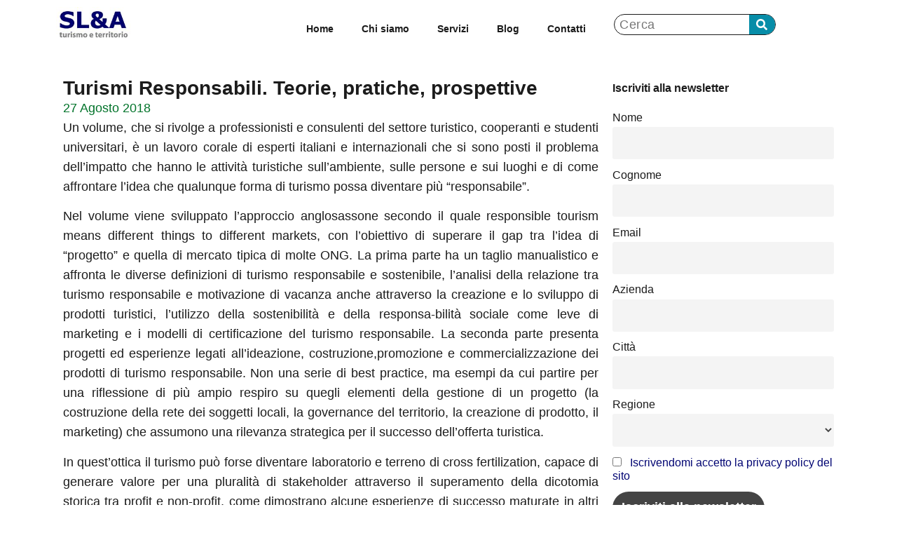

--- FILE ---
content_type: text/html; charset=UTF-8
request_url: https://slea.it/2018/08/27/turismi-responsabili-teorie-pratiche-prospettive/
body_size: 12440
content:
<!doctype html>
<html lang="it-IT">
<head>
	<meta charset="UTF-8">
	<meta name="viewport" content="width=device-width, initial-scale=1">
	<link rel="profile" href="https://gmpg.org/xfn/11">
	<title>Turismi Responsabili. Teorie, pratiche, prospettive &#8211; Slea</title>
<meta name='robots' content='max-image-preview:large' />
<link rel="alternate" type="application/rss+xml" title="Slea &raquo; Feed" href="https://slea.it/feed/" />
<link rel="alternate" type="application/rss+xml" title="Slea &raquo; Feed dei commenti" href="https://slea.it/comments/feed/" />
<link rel="alternate" type="application/rss+xml" title="Slea &raquo; Turismi Responsabili. Teorie, pratiche, prospettive Feed dei commenti" href="https://slea.it/2018/08/27/turismi-responsabili-teorie-pratiche-prospettive/feed/" />
<link rel="alternate" title="oEmbed (JSON)" type="application/json+oembed" href="https://slea.it/wp-json/oembed/1.0/embed?url=https%3A%2F%2Fslea.it%2F2018%2F08%2F27%2Fturismi-responsabili-teorie-pratiche-prospettive%2F" />
<link rel="alternate" title="oEmbed (XML)" type="text/xml+oembed" href="https://slea.it/wp-json/oembed/1.0/embed?url=https%3A%2F%2Fslea.it%2F2018%2F08%2F27%2Fturismi-responsabili-teorie-pratiche-prospettive%2F&#038;format=xml" />
<style id='wp-img-auto-sizes-contain-inline-css'>
img:is([sizes=auto i],[sizes^="auto," i]){contain-intrinsic-size:3000px 1500px}
/*# sourceURL=wp-img-auto-sizes-contain-inline-css */
</style>
<style id='wp-emoji-styles-inline-css'>

	img.wp-smiley, img.emoji {
		display: inline !important;
		border: none !important;
		box-shadow: none !important;
		height: 1em !important;
		width: 1em !important;
		margin: 0 0.07em !important;
		vertical-align: -0.1em !important;
		background: none !important;
		padding: 0 !important;
	}
/*# sourceURL=wp-emoji-styles-inline-css */
</style>
<link rel='stylesheet' id='wp-block-library-css' href='https://slea.it/wp-includes/css/dist/block-library/style.min.css?ver=6.9' media='all' />
<style id='global-styles-inline-css'>
:root{--wp--preset--aspect-ratio--square: 1;--wp--preset--aspect-ratio--4-3: 4/3;--wp--preset--aspect-ratio--3-4: 3/4;--wp--preset--aspect-ratio--3-2: 3/2;--wp--preset--aspect-ratio--2-3: 2/3;--wp--preset--aspect-ratio--16-9: 16/9;--wp--preset--aspect-ratio--9-16: 9/16;--wp--preset--color--black: #000000;--wp--preset--color--cyan-bluish-gray: #abb8c3;--wp--preset--color--white: #ffffff;--wp--preset--color--pale-pink: #f78da7;--wp--preset--color--vivid-red: #cf2e2e;--wp--preset--color--luminous-vivid-orange: #ff6900;--wp--preset--color--luminous-vivid-amber: #fcb900;--wp--preset--color--light-green-cyan: #7bdcb5;--wp--preset--color--vivid-green-cyan: #00d084;--wp--preset--color--pale-cyan-blue: #8ed1fc;--wp--preset--color--vivid-cyan-blue: #0693e3;--wp--preset--color--vivid-purple: #9b51e0;--wp--preset--gradient--vivid-cyan-blue-to-vivid-purple: linear-gradient(135deg,rgb(6,147,227) 0%,rgb(155,81,224) 100%);--wp--preset--gradient--light-green-cyan-to-vivid-green-cyan: linear-gradient(135deg,rgb(122,220,180) 0%,rgb(0,208,130) 100%);--wp--preset--gradient--luminous-vivid-amber-to-luminous-vivid-orange: linear-gradient(135deg,rgb(252,185,0) 0%,rgb(255,105,0) 100%);--wp--preset--gradient--luminous-vivid-orange-to-vivid-red: linear-gradient(135deg,rgb(255,105,0) 0%,rgb(207,46,46) 100%);--wp--preset--gradient--very-light-gray-to-cyan-bluish-gray: linear-gradient(135deg,rgb(238,238,238) 0%,rgb(169,184,195) 100%);--wp--preset--gradient--cool-to-warm-spectrum: linear-gradient(135deg,rgb(74,234,220) 0%,rgb(151,120,209) 20%,rgb(207,42,186) 40%,rgb(238,44,130) 60%,rgb(251,105,98) 80%,rgb(254,248,76) 100%);--wp--preset--gradient--blush-light-purple: linear-gradient(135deg,rgb(255,206,236) 0%,rgb(152,150,240) 100%);--wp--preset--gradient--blush-bordeaux: linear-gradient(135deg,rgb(254,205,165) 0%,rgb(254,45,45) 50%,rgb(107,0,62) 100%);--wp--preset--gradient--luminous-dusk: linear-gradient(135deg,rgb(255,203,112) 0%,rgb(199,81,192) 50%,rgb(65,88,208) 100%);--wp--preset--gradient--pale-ocean: linear-gradient(135deg,rgb(255,245,203) 0%,rgb(182,227,212) 50%,rgb(51,167,181) 100%);--wp--preset--gradient--electric-grass: linear-gradient(135deg,rgb(202,248,128) 0%,rgb(113,206,126) 100%);--wp--preset--gradient--midnight: linear-gradient(135deg,rgb(2,3,129) 0%,rgb(40,116,252) 100%);--wp--preset--font-size--small: 13px;--wp--preset--font-size--medium: 20px;--wp--preset--font-size--large: 36px;--wp--preset--font-size--x-large: 42px;--wp--preset--spacing--20: 0.44rem;--wp--preset--spacing--30: 0.67rem;--wp--preset--spacing--40: 1rem;--wp--preset--spacing--50: 1.5rem;--wp--preset--spacing--60: 2.25rem;--wp--preset--spacing--70: 3.38rem;--wp--preset--spacing--80: 5.06rem;--wp--preset--shadow--natural: 6px 6px 9px rgba(0, 0, 0, 0.2);--wp--preset--shadow--deep: 12px 12px 50px rgba(0, 0, 0, 0.4);--wp--preset--shadow--sharp: 6px 6px 0px rgba(0, 0, 0, 0.2);--wp--preset--shadow--outlined: 6px 6px 0px -3px rgb(255, 255, 255), 6px 6px rgb(0, 0, 0);--wp--preset--shadow--crisp: 6px 6px 0px rgb(0, 0, 0);}:root { --wp--style--global--content-size: 800px;--wp--style--global--wide-size: 1200px; }:where(body) { margin: 0; }.wp-site-blocks > .alignleft { float: left; margin-right: 2em; }.wp-site-blocks > .alignright { float: right; margin-left: 2em; }.wp-site-blocks > .aligncenter { justify-content: center; margin-left: auto; margin-right: auto; }:where(.wp-site-blocks) > * { margin-block-start: 24px; margin-block-end: 0; }:where(.wp-site-blocks) > :first-child { margin-block-start: 0; }:where(.wp-site-blocks) > :last-child { margin-block-end: 0; }:root { --wp--style--block-gap: 24px; }:root :where(.is-layout-flow) > :first-child{margin-block-start: 0;}:root :where(.is-layout-flow) > :last-child{margin-block-end: 0;}:root :where(.is-layout-flow) > *{margin-block-start: 24px;margin-block-end: 0;}:root :where(.is-layout-constrained) > :first-child{margin-block-start: 0;}:root :where(.is-layout-constrained) > :last-child{margin-block-end: 0;}:root :where(.is-layout-constrained) > *{margin-block-start: 24px;margin-block-end: 0;}:root :where(.is-layout-flex){gap: 24px;}:root :where(.is-layout-grid){gap: 24px;}.is-layout-flow > .alignleft{float: left;margin-inline-start: 0;margin-inline-end: 2em;}.is-layout-flow > .alignright{float: right;margin-inline-start: 2em;margin-inline-end: 0;}.is-layout-flow > .aligncenter{margin-left: auto !important;margin-right: auto !important;}.is-layout-constrained > .alignleft{float: left;margin-inline-start: 0;margin-inline-end: 2em;}.is-layout-constrained > .alignright{float: right;margin-inline-start: 2em;margin-inline-end: 0;}.is-layout-constrained > .aligncenter{margin-left: auto !important;margin-right: auto !important;}.is-layout-constrained > :where(:not(.alignleft):not(.alignright):not(.alignfull)){max-width: var(--wp--style--global--content-size);margin-left: auto !important;margin-right: auto !important;}.is-layout-constrained > .alignwide{max-width: var(--wp--style--global--wide-size);}body .is-layout-flex{display: flex;}.is-layout-flex{flex-wrap: wrap;align-items: center;}.is-layout-flex > :is(*, div){margin: 0;}body .is-layout-grid{display: grid;}.is-layout-grid > :is(*, div){margin: 0;}body{padding-top: 0px;padding-right: 0px;padding-bottom: 0px;padding-left: 0px;}a:where(:not(.wp-element-button)){text-decoration: underline;}:root :where(.wp-element-button, .wp-block-button__link){background-color: #32373c;border-width: 0;color: #fff;font-family: inherit;font-size: inherit;font-style: inherit;font-weight: inherit;letter-spacing: inherit;line-height: inherit;padding-top: calc(0.667em + 2px);padding-right: calc(1.333em + 2px);padding-bottom: calc(0.667em + 2px);padding-left: calc(1.333em + 2px);text-decoration: none;text-transform: inherit;}.has-black-color{color: var(--wp--preset--color--black) !important;}.has-cyan-bluish-gray-color{color: var(--wp--preset--color--cyan-bluish-gray) !important;}.has-white-color{color: var(--wp--preset--color--white) !important;}.has-pale-pink-color{color: var(--wp--preset--color--pale-pink) !important;}.has-vivid-red-color{color: var(--wp--preset--color--vivid-red) !important;}.has-luminous-vivid-orange-color{color: var(--wp--preset--color--luminous-vivid-orange) !important;}.has-luminous-vivid-amber-color{color: var(--wp--preset--color--luminous-vivid-amber) !important;}.has-light-green-cyan-color{color: var(--wp--preset--color--light-green-cyan) !important;}.has-vivid-green-cyan-color{color: var(--wp--preset--color--vivid-green-cyan) !important;}.has-pale-cyan-blue-color{color: var(--wp--preset--color--pale-cyan-blue) !important;}.has-vivid-cyan-blue-color{color: var(--wp--preset--color--vivid-cyan-blue) !important;}.has-vivid-purple-color{color: var(--wp--preset--color--vivid-purple) !important;}.has-black-background-color{background-color: var(--wp--preset--color--black) !important;}.has-cyan-bluish-gray-background-color{background-color: var(--wp--preset--color--cyan-bluish-gray) !important;}.has-white-background-color{background-color: var(--wp--preset--color--white) !important;}.has-pale-pink-background-color{background-color: var(--wp--preset--color--pale-pink) !important;}.has-vivid-red-background-color{background-color: var(--wp--preset--color--vivid-red) !important;}.has-luminous-vivid-orange-background-color{background-color: var(--wp--preset--color--luminous-vivid-orange) !important;}.has-luminous-vivid-amber-background-color{background-color: var(--wp--preset--color--luminous-vivid-amber) !important;}.has-light-green-cyan-background-color{background-color: var(--wp--preset--color--light-green-cyan) !important;}.has-vivid-green-cyan-background-color{background-color: var(--wp--preset--color--vivid-green-cyan) !important;}.has-pale-cyan-blue-background-color{background-color: var(--wp--preset--color--pale-cyan-blue) !important;}.has-vivid-cyan-blue-background-color{background-color: var(--wp--preset--color--vivid-cyan-blue) !important;}.has-vivid-purple-background-color{background-color: var(--wp--preset--color--vivid-purple) !important;}.has-black-border-color{border-color: var(--wp--preset--color--black) !important;}.has-cyan-bluish-gray-border-color{border-color: var(--wp--preset--color--cyan-bluish-gray) !important;}.has-white-border-color{border-color: var(--wp--preset--color--white) !important;}.has-pale-pink-border-color{border-color: var(--wp--preset--color--pale-pink) !important;}.has-vivid-red-border-color{border-color: var(--wp--preset--color--vivid-red) !important;}.has-luminous-vivid-orange-border-color{border-color: var(--wp--preset--color--luminous-vivid-orange) !important;}.has-luminous-vivid-amber-border-color{border-color: var(--wp--preset--color--luminous-vivid-amber) !important;}.has-light-green-cyan-border-color{border-color: var(--wp--preset--color--light-green-cyan) !important;}.has-vivid-green-cyan-border-color{border-color: var(--wp--preset--color--vivid-green-cyan) !important;}.has-pale-cyan-blue-border-color{border-color: var(--wp--preset--color--pale-cyan-blue) !important;}.has-vivid-cyan-blue-border-color{border-color: var(--wp--preset--color--vivid-cyan-blue) !important;}.has-vivid-purple-border-color{border-color: var(--wp--preset--color--vivid-purple) !important;}.has-vivid-cyan-blue-to-vivid-purple-gradient-background{background: var(--wp--preset--gradient--vivid-cyan-blue-to-vivid-purple) !important;}.has-light-green-cyan-to-vivid-green-cyan-gradient-background{background: var(--wp--preset--gradient--light-green-cyan-to-vivid-green-cyan) !important;}.has-luminous-vivid-amber-to-luminous-vivid-orange-gradient-background{background: var(--wp--preset--gradient--luminous-vivid-amber-to-luminous-vivid-orange) !important;}.has-luminous-vivid-orange-to-vivid-red-gradient-background{background: var(--wp--preset--gradient--luminous-vivid-orange-to-vivid-red) !important;}.has-very-light-gray-to-cyan-bluish-gray-gradient-background{background: var(--wp--preset--gradient--very-light-gray-to-cyan-bluish-gray) !important;}.has-cool-to-warm-spectrum-gradient-background{background: var(--wp--preset--gradient--cool-to-warm-spectrum) !important;}.has-blush-light-purple-gradient-background{background: var(--wp--preset--gradient--blush-light-purple) !important;}.has-blush-bordeaux-gradient-background{background: var(--wp--preset--gradient--blush-bordeaux) !important;}.has-luminous-dusk-gradient-background{background: var(--wp--preset--gradient--luminous-dusk) !important;}.has-pale-ocean-gradient-background{background: var(--wp--preset--gradient--pale-ocean) !important;}.has-electric-grass-gradient-background{background: var(--wp--preset--gradient--electric-grass) !important;}.has-midnight-gradient-background{background: var(--wp--preset--gradient--midnight) !important;}.has-small-font-size{font-size: var(--wp--preset--font-size--small) !important;}.has-medium-font-size{font-size: var(--wp--preset--font-size--medium) !important;}.has-large-font-size{font-size: var(--wp--preset--font-size--large) !important;}.has-x-large-font-size{font-size: var(--wp--preset--font-size--x-large) !important;}
:root :where(.wp-block-pullquote){font-size: 1.5em;line-height: 1.6;}
/*# sourceURL=global-styles-inline-css */
</style>
<link rel='stylesheet' id='hello-elementor-css' href='https://slea.it/wp-content/themes/hello-elementor/assets/css/reset.css?ver=3.4.6' media='all' />
<link rel='stylesheet' id='hello-elementor-theme-style-css' href='https://slea.it/wp-content/themes/hello-elementor/assets/css/theme.css?ver=3.4.6' media='all' />
<link rel='stylesheet' id='hello-elementor-header-footer-css' href='https://slea.it/wp-content/themes/hello-elementor/assets/css/header-footer.css?ver=3.4.6' media='all' />
<link rel='stylesheet' id='elementor-frontend-css' href='https://slea.it/wp-content/plugins/elementor/assets/css/frontend.min.css?ver=3.34.2' media='all' />
<link rel='stylesheet' id='elementor-post-8-css' href='https://slea.it/wp-content/uploads/elementor/css/post-8.css?ver=1769014524' media='all' />
<link rel='stylesheet' id='widget-image-css' href='https://slea.it/wp-content/plugins/elementor/assets/css/widget-image.min.css?ver=3.34.2' media='all' />
<link rel='stylesheet' id='widget-nav-menu-css' href='https://slea.it/wp-content/plugins/elementor-pro/assets/css/widget-nav-menu.min.css?ver=3.34.1' media='all' />
<link rel='stylesheet' id='widget-search-form-css' href='https://slea.it/wp-content/plugins/elementor-pro/assets/css/widget-search-form.min.css?ver=3.34.1' media='all' />
<link rel='stylesheet' id='widget-social-icons-css' href='https://slea.it/wp-content/plugins/elementor/assets/css/widget-social-icons.min.css?ver=3.34.2' media='all' />
<link rel='stylesheet' id='e-apple-webkit-css' href='https://slea.it/wp-content/plugins/elementor/assets/css/conditionals/apple-webkit.min.css?ver=3.34.2' media='all' />
<link rel='stylesheet' id='widget-heading-css' href='https://slea.it/wp-content/plugins/elementor/assets/css/widget-heading.min.css?ver=3.34.2' media='all' />
<link rel='stylesheet' id='widget-post-info-css' href='https://slea.it/wp-content/plugins/elementor-pro/assets/css/widget-post-info.min.css?ver=3.34.1' media='all' />
<link rel='stylesheet' id='widget-icon-list-css' href='https://slea.it/wp-content/plugins/elementor/assets/css/widget-icon-list.min.css?ver=3.34.2' media='all' />
<link rel='stylesheet' id='widget-posts-css' href='https://slea.it/wp-content/plugins/elementor-pro/assets/css/widget-posts.min.css?ver=3.34.1' media='all' />
<link rel='stylesheet' id='elementor-post-4071-css' href='https://slea.it/wp-content/uploads/elementor/css/post-4071.css?ver=1769014524' media='all' />
<link rel='stylesheet' id='elementor-post-4103-css' href='https://slea.it/wp-content/uploads/elementor/css/post-4103.css?ver=1769014524' media='all' />
<link rel='stylesheet' id='elementor-post-4154-css' href='https://slea.it/wp-content/uploads/elementor/css/post-4154.css?ver=1769014524' media='all' />
<link rel='stylesheet' id='newsletter-css' href='https://slea.it/wp-content/plugins/newsletter/style.css?ver=9.1.1' media='all' />
<link rel='stylesheet' id='elementor-gf-local-montserrat-css' href='http://slea.it/wp-content/uploads/elementor/google-fonts/css/montserrat.css?ver=1742266886' media='all' />
<link rel='stylesheet' id='elementor-gf-local-mate-css' href='http://slea.it/wp-content/uploads/elementor/google-fonts/css/mate.css?ver=1742266886' media='all' />
<link rel='stylesheet' id='elementor-gf-local-roboto-css' href='http://slea.it/wp-content/uploads/elementor/google-fonts/css/roboto.css?ver=1742266891' media='all' />
<script src="https://slea.it/wp-includes/js/jquery/jquery.min.js?ver=3.7.1" id="jquery-core-js"></script>
<script src="https://slea.it/wp-includes/js/jquery/jquery-migrate.min.js?ver=3.4.1" id="jquery-migrate-js"></script>
<link rel="https://api.w.org/" href="https://slea.it/wp-json/" /><link rel="alternate" title="JSON" type="application/json" href="https://slea.it/wp-json/wp/v2/posts/521" /><link rel="EditURI" type="application/rsd+xml" title="RSD" href="https://slea.it/xmlrpc.php?rsd" />
<meta name="generator" content="WordPress 6.9" />
<link rel="canonical" href="https://slea.it/2018/08/27/turismi-responsabili-teorie-pratiche-prospettive/" />
<link rel='shortlink' href='https://slea.it/?p=521' />
<meta name="generator" content="Elementor 3.34.2; features: e_font_icon_svg, additional_custom_breakpoints; settings: css_print_method-external, google_font-enabled, font_display-swap">
<link rel="icon" href="https://slea.it/wp-content/uploads/2024/04/SLA_favi-150x150.png" sizes="32x32" />
<link rel="icon" href="https://slea.it/wp-content/uploads/2024/04/SLA_favi-300x300.png" sizes="192x192" />
<link rel="apple-touch-icon" href="https://slea.it/wp-content/uploads/2024/04/SLA_favi-300x300.png" />
<meta name="msapplication-TileImage" content="https://slea.it/wp-content/uploads/2024/04/SLA_favi-300x300.png" />
</head>
<body class="wp-singular post-template-default single single-post postid-521 single-format-standard wp-custom-logo wp-embed-responsive wp-theme-hello-elementor hello-elementor-default elementor-default elementor-kit-8 elementor-page-4154">


<a class="skip-link screen-reader-text" href="#content">Vai al contenuto</a>

		<header data-elementor-type="header" data-elementor-id="4071" class="elementor elementor-4071 elementor-location-header" data-elementor-post-type="elementor_library">
			<div class="elementor-element elementor-element-f05324b e-flex e-con-boxed e-con e-parent" data-id="f05324b" data-element_type="container">
					<div class="e-con-inner">
		<div class="elementor-element elementor-element-9a3be53 e-con-full e-flex e-con e-child" data-id="9a3be53" data-element_type="container">
				<div class="elementor-element elementor-element-e1d3332 elementor-widget elementor-widget-image" data-id="e1d3332" data-element_type="widget" data-widget_type="image.default">
																<a href="https://slea.it">
							<img width="180" height="83" src="https://slea.it/wp-content/uploads/2024/04/logo_slea.jpg" class="attachment-full size-full wp-image-4073" alt="" />								</a>
															</div>
				</div>
		<div class="elementor-element elementor-element-d672b90 e-con-full e-flex e-con e-child" data-id="d672b90" data-element_type="container">
		<div class="elementor-element elementor-element-5c958ff e-con-full e-flex e-con e-child" data-id="5c958ff" data-element_type="container">
				<div class="elementor-element elementor-element-b5ba47e elementor-nav-menu__align-end elementor-nav-menu--stretch elementor-nav-menu--dropdown-tablet elementor-nav-menu__text-align-aside elementor-nav-menu--toggle elementor-nav-menu--burger elementor-widget elementor-widget-nav-menu" data-id="b5ba47e" data-element_type="widget" data-settings="{&quot;full_width&quot;:&quot;stretch&quot;,&quot;layout&quot;:&quot;horizontal&quot;,&quot;submenu_icon&quot;:{&quot;value&quot;:&quot;&lt;svg aria-hidden=\&quot;true\&quot; class=\&quot;e-font-icon-svg e-fas-caret-down\&quot; viewBox=\&quot;0 0 320 512\&quot; xmlns=\&quot;http:\/\/www.w3.org\/2000\/svg\&quot;&gt;&lt;path d=\&quot;M31.3 192h257.3c17.8 0 26.7 21.5 14.1 34.1L174.1 354.8c-7.8 7.8-20.5 7.8-28.3 0L17.2 226.1C4.6 213.5 13.5 192 31.3 192z\&quot;&gt;&lt;\/path&gt;&lt;\/svg&gt;&quot;,&quot;library&quot;:&quot;fa-solid&quot;},&quot;toggle&quot;:&quot;burger&quot;}" data-widget_type="nav-menu.default">
								<nav aria-label="Menu" class="elementor-nav-menu--main elementor-nav-menu__container elementor-nav-menu--layout-horizontal e--pointer-underline e--animation-fade">
				<ul id="menu-1-b5ba47e" class="elementor-nav-menu"><li class="menu-item menu-item-type-post_type menu-item-object-page menu-item-home menu-item-29"><a href="https://slea.it/" class="elementor-item">Home</a></li>
<li class="menu-item menu-item-type-post_type menu-item-object-page menu-item-30"><a href="https://slea.it/chi-siamo/" class="elementor-item">Chi siamo</a></li>
<li class="menu-item menu-item-type-post_type menu-item-object-page menu-item-31"><a href="https://slea.it/servizi/" class="elementor-item">Servizi</a></li>
<li class="menu-item menu-item-type-post_type menu-item-object-page menu-item-32"><a href="https://slea.it/blog/" class="elementor-item">Blog</a></li>
<li class="menu-item menu-item-type-post_type menu-item-object-page menu-item-33"><a href="https://slea.it/contatti/" class="elementor-item">Contatti</a></li>
</ul>			</nav>
					<div class="elementor-menu-toggle" role="button" tabindex="0" aria-label="Menu di commutazione" aria-expanded="false">
			<svg aria-hidden="true" role="presentation" class="elementor-menu-toggle__icon--open e-font-icon-svg e-eicon-menu-bar" viewBox="0 0 1000 1000" xmlns="http://www.w3.org/2000/svg"><path d="M104 333H896C929 333 958 304 958 271S929 208 896 208H104C71 208 42 237 42 271S71 333 104 333ZM104 583H896C929 583 958 554 958 521S929 458 896 458H104C71 458 42 487 42 521S71 583 104 583ZM104 833H896C929 833 958 804 958 771S929 708 896 708H104C71 708 42 737 42 771S71 833 104 833Z"></path></svg><svg aria-hidden="true" role="presentation" class="elementor-menu-toggle__icon--close e-font-icon-svg e-eicon-close" viewBox="0 0 1000 1000" xmlns="http://www.w3.org/2000/svg"><path d="M742 167L500 408 258 167C246 154 233 150 217 150 196 150 179 158 167 167 154 179 150 196 150 212 150 229 154 242 171 254L408 500 167 742C138 771 138 800 167 829 196 858 225 858 254 829L496 587 738 829C750 842 767 846 783 846 800 846 817 842 829 829 842 817 846 804 846 783 846 767 842 750 829 737L588 500 833 258C863 229 863 200 833 171 804 137 775 137 742 167Z"></path></svg>		</div>
					<nav class="elementor-nav-menu--dropdown elementor-nav-menu__container" aria-hidden="true">
				<ul id="menu-2-b5ba47e" class="elementor-nav-menu"><li class="menu-item menu-item-type-post_type menu-item-object-page menu-item-home menu-item-29"><a href="https://slea.it/" class="elementor-item" tabindex="-1">Home</a></li>
<li class="menu-item menu-item-type-post_type menu-item-object-page menu-item-30"><a href="https://slea.it/chi-siamo/" class="elementor-item" tabindex="-1">Chi siamo</a></li>
<li class="menu-item menu-item-type-post_type menu-item-object-page menu-item-31"><a href="https://slea.it/servizi/" class="elementor-item" tabindex="-1">Servizi</a></li>
<li class="menu-item menu-item-type-post_type menu-item-object-page menu-item-32"><a href="https://slea.it/blog/" class="elementor-item" tabindex="-1">Blog</a></li>
<li class="menu-item menu-item-type-post_type menu-item-object-page menu-item-33"><a href="https://slea.it/contatti/" class="elementor-item" tabindex="-1">Contatti</a></li>
</ul>			</nav>
						</div>
				</div>
		<div class="elementor-element elementor-element-c3353ea e-con-full elementor-hidden-mobile e-flex e-con e-child" data-id="c3353ea" data-element_type="container">
				<div class="elementor-element elementor-element-a8e0c0a elementor-hidden-mobile elementor-search-form--skin-classic elementor-search-form--button-type-icon elementor-search-form--icon-search elementor-widget elementor-widget-search-form" data-id="a8e0c0a" data-element_type="widget" data-settings="{&quot;skin&quot;:&quot;classic&quot;}" data-widget_type="search-form.default">
							<search role="search">
			<form class="elementor-search-form" action="https://slea.it" method="get">
												<div class="elementor-search-form__container">
					<label class="elementor-screen-only" for="elementor-search-form-a8e0c0a">Cerca</label>

					
					<input id="elementor-search-form-a8e0c0a" placeholder=" Cerca" class="elementor-search-form__input" type="search" name="s" value="">
					
											<button class="elementor-search-form__submit" type="submit" aria-label="Cerca">
															<div class="e-font-icon-svg-container"><svg class="fa fa-search e-font-icon-svg e-fas-search" viewBox="0 0 512 512" xmlns="http://www.w3.org/2000/svg"><path d="M505 442.7L405.3 343c-4.5-4.5-10.6-7-17-7H372c27.6-35.3 44-79.7 44-128C416 93.1 322.9 0 208 0S0 93.1 0 208s93.1 208 208 208c48.3 0 92.7-16.4 128-44v16.3c0 6.4 2.5 12.5 7 17l99.7 99.7c9.4 9.4 24.6 9.4 33.9 0l28.3-28.3c9.4-9.4 9.4-24.6.1-34zM208 336c-70.7 0-128-57.2-128-128 0-70.7 57.2-128 128-128 70.7 0 128 57.2 128 128 0 70.7-57.2 128-128 128z"></path></svg></div>													</button>
					
									</div>
			</form>
		</search>
						</div>
				</div>
				</div>
					</div>
				</div>
				</header>
				<div data-elementor-type="single-post" data-elementor-id="4154" class="elementor elementor-4154 elementor-location-single post-521 post type-post status-publish format-standard hentry category-blog" data-elementor-post-type="elementor_library">
			<div class="elementor-element elementor-element-b1f193c e-flex e-con-boxed e-con e-parent" data-id="b1f193c" data-element_type="container">
					<div class="e-con-inner">
		<div class="elementor-element elementor-element-3e32399 e-flex e-con-boxed e-con e-child" data-id="3e32399" data-element_type="container">
					<div class="e-con-inner">
		<div class="elementor-element elementor-element-ed63b8d e-con-full e-flex e-con e-child" data-id="ed63b8d" data-element_type="container">
				<div class="elementor-element elementor-element-06be35a elementor-widget elementor-widget-theme-post-title elementor-page-title elementor-widget-heading" data-id="06be35a" data-element_type="widget" data-widget_type="theme-post-title.default">
					<h1 class="elementor-heading-title elementor-size-default">Turismi Responsabili. Teorie, pratiche, prospettive</h1>				</div>
				<div class="elementor-element elementor-element-029092c elementor-widget elementor-widget-post-info" data-id="029092c" data-element_type="widget" data-widget_type="post-info.default">
							<ul class="elementor-inline-items elementor-icon-list-items elementor-post-info">
								<li class="elementor-icon-list-item elementor-repeater-item-221070a elementor-inline-item" itemprop="datePublished">
													<span class="elementor-icon-list-text elementor-post-info__item elementor-post-info__item--type-date">
										<time>27 Agosto 2018</time>					</span>
								</li>
				</ul>
						</div>
				<div class="elementor-element elementor-element-0de071f elementor-widget elementor-widget-theme-post-content" data-id="0de071f" data-element_type="widget" data-widget_type="theme-post-content.default">
					<p style="text-align: justify;">Un volume, che si rivolge a professionisti e consulenti del settore turistico, cooperanti e studenti universitari, è un lavoro corale di esperti italiani e internazionali che si sono posti il problema dell’impatto che hanno le attività turistiche sull’ambiente, sulle persone e sui luoghi e di come affrontare l’idea che qualunque forma di turismo possa diventare più “responsabile”.</p>
<p style="text-align: justify;">Nel volume viene sviluppato l’approccio anglosassone secondo il quale responsible tourism means different things to different markets, con l’obiettivo di superare il gap tra l’idea di “progetto” e quella di mercato tipica di molte ONG. La prima parte ha un taglio manualistico e affronta le diverse definizioni di turismo responsabile e sostenibile, l’analisi della relazione tra turismo responsabile e motivazione di vacanza anche attraverso la creazione e lo sviluppo di prodotti turistici, l’utilizzo della sostenibilità e della responsa-bilità sociale come leve di marketing e i modelli di certificazione del turismo responsabile. La seconda parte presenta progetti ed esperienze legati all’ideazione, costruzione,promozione e commercializzazione dei prodotti di turismo responsabile. Non una serie di best practice, ma esempi da cui partire per una riflessione di più ampio respiro su quegli elementi della gestione di un progetto (la costruzione della rete dei soggetti locali, la governance del territorio, la creazione di prodotto, il marketing) che assumono una rilevanza strategica per il successo dell’offerta turistica.</p>
<p style="text-align: justify;">In quest’ottica il turismo può forse diventare laboratorio e terreno di cross fertilization, capace di generare valore per una pluralità di stakeholder attraverso il superamento della dicotomia storica tra profit e non-profit, come dimostrano alcune esperienze di successo maturate in altri settori. È infatti solo dalla fusione di esperienze di business tradizionale con quelle tipiche del non-profit che si può realmente contribuire al miglioramento non solo del turismo, ma anche dell’attuale modalità di creare e distribuire valore in economia.</p>
<p style="text-align: justify;">Paolo Grigolli, direttore della Scuola di Management del Turismo (SMT) di tsm-Trentino School of Management, progetta e coordina attività di formazione e di ricerca-intervento in Italia e all’estero. È vice-presidente di AIPMT (Associazione Italiana Professionisti e Manager del Turismo) e ha realizzato progetti di turismo responsabile e di destination marketing oltre che in Italia, in Uzbekistan, Cile, Repubblica dell’Altaj, Caucaso e in diversi paesi dell’Europa centro-orientale. Si occupa inoltre dello sviluppo di progetti di micro-finanza con “Microventures”, di cui è socio fondatore, e di social business in Sud America e India con FEM ONLUS, di cui è membro del cda.</p>
				</div>
				</div>
		<div class="elementor-element elementor-element-4d73310 e-con-full e-flex e-con e-child" data-id="4d73310" data-element_type="container">
				<div class="elementor-element elementor-element-130df08e elementor-widget elementor-widget-heading" data-id="130df08e" data-element_type="widget" data-widget_type="heading.default">
					<h2 class="elementor-heading-title elementor-size-default">Iscriviti alla newsletter</h2>				</div>
				<div class="elementor-element elementor-element-6279b76 elementor-widget elementor-widget-text-editor" data-id="6279b76" data-element_type="widget" data-widget_type="text-editor.default">
									<div class="tnp tnp-subscription ">
<form method="post" action="https://slea.it/wp-admin/admin-ajax.php?action=tnp&amp;na=s">
<input type="hidden" name="nlang" value="">
<div class="tnp-field tnp-field-firstname"><label for="tnp-1">Nome</label>
<input class="tnp-name" type="text" name="nn" id="tnp-1" value="" placeholder=""></div>
<div class="tnp-field tnp-field-surname"><label for="tnp-2">Cognome</label>
<input class="tnp-surname" type="text" name="ns" id="tnp-2" value="" placeholder=""></div><div class="tnp-field tnp-field-email"><label for="tnp-3">Email</label>
<input class="tnp-email" type="email" name="ne" id="tnp-3" value="" placeholder="" required></div>
<div class="tnp-field tnp-field-profile"><label for="tnp-4">Azienda</label>
<input class="tnp-profile tnp-profile-1" id="tnp-profile_1" type="text" size="" name="np1" placeholder=""></div>
<div class="tnp-field tnp-field-profile"><label for="tnp-5">Città</label>
<input class="tnp-profile tnp-profile-3" id="tnp-profile_3" type="text" size="" name="np3" placeholder=""></div>
<div class="tnp-field tnp-field-profile"><label for="tnp-6">Regione</label>
<select class="tnp-profile tnp-profile-4" id="tnp-profile_4" name="np4"><option></option><option>Piemonte</option><option>Valle D&#039;Aosta</option><option>Lombardia</option><option>Trentino</option><option>Alto Adige</option><option>Veneto</option><option>Friuli Venezia Giulia</option><option>Liguria</option><option>Lazio</option><option>Campania</option><option>Sicilia</option><option>Emilia-Romagna</option><option>Puglia</option><option>Toscana</option><option>Calabria</option><option>Sardegna</option><option>Marche</option><option>Abruzzo</option><option>Umbria</option><option>Basilicata</option><option>Molise</option></select>
</div>
<div class="tnp-field tnp-privacy-field"><label><input type="checkbox" name="ny" required class="tnp-privacy"> <a target="_blank" href="https://slea.it/privacy-policy/">Iscrivendomi accetto la privacy policy del sito</a></label></div><div class="tnp-field tnp-field-button" style="text-align: left"><input class="tnp-submit" type="submit" value="Iscriviti alla newsletter" style="">
</div>
</form>
</div>
								</div>
				</div>
					</div>
				</div>
					</div>
				</div>
		<div class="elementor-element elementor-element-787abf3 e-flex e-con-boxed e-con e-parent" data-id="787abf3" data-element_type="container">
					<div class="e-con-inner">
				<div class="elementor-element elementor-element-4f19856 elementor-widget elementor-widget-heading" data-id="4f19856" data-element_type="widget" data-widget_type="heading.default">
					<h2 class="elementor-heading-title elementor-size-default">Altri articoli dal blog</h2>				</div>
				<div class="elementor-element elementor-element-5afbd66 elementor-grid-5 elementor-grid-tablet-2 elementor-grid-mobile-1 elementor-posts--thumbnail-top elementor-widget elementor-widget-posts" data-id="5afbd66" data-element_type="widget" data-settings="{&quot;classic_columns&quot;:&quot;5&quot;,&quot;classic_columns_tablet&quot;:&quot;2&quot;,&quot;classic_columns_mobile&quot;:&quot;1&quot;,&quot;classic_row_gap&quot;:{&quot;unit&quot;:&quot;px&quot;,&quot;size&quot;:35,&quot;sizes&quot;:[]},&quot;classic_row_gap_tablet&quot;:{&quot;unit&quot;:&quot;px&quot;,&quot;size&quot;:&quot;&quot;,&quot;sizes&quot;:[]},&quot;classic_row_gap_mobile&quot;:{&quot;unit&quot;:&quot;px&quot;,&quot;size&quot;:&quot;&quot;,&quot;sizes&quot;:[]}}" data-widget_type="posts.classic">
				<div class="elementor-widget-container">
							<div class="elementor-posts-container elementor-posts elementor-posts--skin-classic elementor-grid" role="list">
				<article class="elementor-post elementor-grid-item post-5760 post type-post status-publish format-standard has-post-thumbnail hentry category-blog tag-consumi tag-domanda tag-ia tag-imprese tag-tendenze-turismo tag-viaggi" role="listitem">
				<a class="elementor-post__thumbnail__link" href="https://slea.it/2026/01/08/speciale-previsioni-2026/" tabindex="-1" >
			<div class="elementor-post__thumbnail"><img fetchpriority="high" width="931" height="619" src="https://slea.it/wp-content/uploads/2026/01/SPECIALE-PREVISIONI2026.png" class="attachment-full size-full wp-image-5758" alt="" /></div>
		</a>
				<div class="elementor-post__text">
				<h3 class="elementor-post__title">
			<a href="https://slea.it/2026/01/08/speciale-previsioni-2026/" >
				SPECIALE PREVISIONI 2026			</a>
		</h3>
				</div>
				</article>
				<article class="elementor-post elementor-grid-item post-5747 post type-post status-publish format-standard has-post-thumbnail hentry category-blog tag-consumi tag-marketing tag-mercati" role="listitem">
				<a class="elementor-post__thumbnail__link" href="https://slea.it/2025/12/23/dormi-compra-mangia-ecco-come-i-turisti-spendono/" tabindex="-1" >
			<div class="elementor-post__thumbnail"><img width="1024" height="649" src="https://slea.it/wp-content/uploads/2025/12/DORMI-COMPRA-MANGIA_-ECCO-COME-I-TURISTI-SPENDONO-2.png" class="attachment-full size-full wp-image-5748" alt="" /></div>
		</a>
				<div class="elementor-post__text">
				<h3 class="elementor-post__title">
			<a href="https://slea.it/2025/12/23/dormi-compra-mangia-ecco-come-i-turisti-spendono/" >
				DORMI, COMPRA, MANGIA: ECCO COME I TURISTI SPENDONO			</a>
		</h3>
				</div>
				</article>
				<article class="elementor-post elementor-grid-item post-5744 post type-post status-publish format-standard has-post-thumbnail hentry category-blog tag-ai tag-consumi tag-domanda" role="listitem">
				<a class="elementor-post__thumbnail__link" href="https://slea.it/2025/12/23/babbo-natale-digitale-e-elfi-chat-ma-i-sensi-contano-ancora/" tabindex="-1" >
			<div class="elementor-post__thumbnail"><img loading="lazy" width="1024" height="679" src="https://slea.it/wp-content/uploads/2025/12/BABBO-NATALE-DIGITALE-E-ELFI-CHAT_-MA-I-SENSI-CONTANO-ANCORA-5.png" class="attachment-full size-full wp-image-5745" alt="" /></div>
		</a>
				<div class="elementor-post__text">
				<h3 class="elementor-post__title">
			<a href="https://slea.it/2025/12/23/babbo-natale-digitale-e-elfi-chat-ma-i-sensi-contano-ancora/" >
				BABBO NATALE DIGITALE E ELFI CHAT? MA I SENSI CONTANO ANCORA!			</a>
		</h3>
				</div>
				</article>
				<article class="elementor-post elementor-grid-item post-5741 post type-post status-publish format-standard has-post-thumbnail hentry category-blog tag-imprese tag-italiani tag-presenze" role="listitem">
				<a class="elementor-post__thumbnail__link" href="https://slea.it/2025/12/23/unesco-si-unesco-no-la-terra-dei-cachi/" tabindex="-1" >
			<div class="elementor-post__thumbnail"><img loading="lazy" width="1024" height="688" src="https://slea.it/wp-content/uploads/2025/12/UNESCO-SI-UNESCO-NO-LA-TERRA-DEI-CACHI-5.png" class="attachment-full size-full wp-image-5742" alt="" /></div>
		</a>
				<div class="elementor-post__text">
				<h3 class="elementor-post__title">
			<a href="https://slea.it/2025/12/23/unesco-si-unesco-no-la-terra-dei-cachi/" >
				UNESCO SI, UNESCO NO, LA TERRA DEI CACHI			</a>
		</h3>
				</div>
				</article>
				<article class="elementor-post elementor-grid-item post-5738 post type-post status-publish format-standard has-post-thumbnail hentry category-blog tag-imprese tag-italiani tag-lavoro" role="listitem">
				<a class="elementor-post__thumbnail__link" href="https://slea.it/2025/12/23/ricchi-e-poveri-nel-turismo/" tabindex="-1" >
			<div class="elementor-post__thumbnail"><img loading="lazy" width="1024" height="679" src="https://slea.it/wp-content/uploads/2025/12/RICCHI-E-POVERI-NEL-TURISMO.png" class="attachment-full size-full wp-image-5740" alt="" /></div>
		</a>
				<div class="elementor-post__text">
				<h3 class="elementor-post__title">
			<a href="https://slea.it/2025/12/23/ricchi-e-poveri-nel-turismo/" >
				RICCHI, E POVERI (NEL TURISMO)			</a>
		</h3>
				</div>
				</article>
				</div>
		
						</div>
				</div>
					</div>
				</div>
				</div>
				<footer data-elementor-type="footer" data-elementor-id="4103" class="elementor elementor-4103 elementor-location-footer" data-elementor-post-type="elementor_library">
			<div class="elementor-element elementor-element-09b754b e-con-full e-flex e-con e-parent" data-id="09b754b" data-element_type="container" data-settings="{&quot;background_background&quot;:&quot;classic&quot;}">
		<div class="elementor-element elementor-element-ad31647 e-flex e-con-boxed e-con e-child" data-id="ad31647" data-element_type="container">
					<div class="e-con-inner">
		<div class="elementor-element elementor-element-4d87d85 e-flex e-con-boxed e-con e-child" data-id="4d87d85" data-element_type="container">
					<div class="e-con-inner">
				<div class="elementor-element elementor-element-524c464 elementor-widget elementor-widget-text-editor" data-id="524c464" data-element_type="widget" data-widget_type="text-editor.default">
									<p><strong>SL&amp;A Società Benefit</strong><br />Piazza Dante, 18 – 00185 Roma<br />P.IVA 04559961000<br />Tel. 06 4741245<br />email slea@slea.it &#8211; PEC slea@pec.it</p>								</div>
					</div>
				</div>
		<div class="elementor-element elementor-element-ff59cfa e-flex e-con-boxed e-con e-child" data-id="ff59cfa" data-element_type="container">
					<div class="e-con-inner">
				<div class="elementor-element elementor-element-c7356d5 elementor-shape-circle e-grid-align-right e-grid-align-mobile-center elementor-grid-0 elementor-widget elementor-widget-social-icons" data-id="c7356d5" data-element_type="widget" data-widget_type="social-icons.default">
							<div class="elementor-social-icons-wrapper elementor-grid" role="list">
							<span class="elementor-grid-item" role="listitem">
					<a class="elementor-icon elementor-social-icon elementor-social-icon-linkedin elementor-repeater-item-9c2576d" href="https://www.linkedin.com/company/sl&#038;a-turismo-e-territorio/" target="_blank">
						<span class="elementor-screen-only">Linkedin</span>
						<svg aria-hidden="true" class="e-font-icon-svg e-fab-linkedin" viewBox="0 0 448 512" xmlns="http://www.w3.org/2000/svg"><path d="M416 32H31.9C14.3 32 0 46.5 0 64.3v383.4C0 465.5 14.3 480 31.9 480H416c17.6 0 32-14.5 32-32.3V64.3c0-17.8-14.4-32.3-32-32.3zM135.4 416H69V202.2h66.5V416zm-33.2-243c-21.3 0-38.5-17.3-38.5-38.5S80.9 96 102.2 96c21.2 0 38.5 17.3 38.5 38.5 0 21.3-17.2 38.5-38.5 38.5zm282.1 243h-66.4V312c0-24.8-.5-56.7-34.5-56.7-34.6 0-39.9 27-39.9 54.9V416h-66.4V202.2h63.7v29.2h.9c8.9-16.8 30.6-34.5 62.9-34.5 67.2 0 79.7 44.3 79.7 101.9V416z"></path></svg>					</a>
				</span>
							<span class="elementor-grid-item" role="listitem">
					<a class="elementor-icon elementor-social-icon elementor-social-icon-facebook elementor-repeater-item-3583c46" href="https://www.facebook.com/sleaturismoeterritorio" target="_blank">
						<span class="elementor-screen-only">Facebook</span>
						<svg aria-hidden="true" class="e-font-icon-svg e-fab-facebook" viewBox="0 0 512 512" xmlns="http://www.w3.org/2000/svg"><path d="M504 256C504 119 393 8 256 8S8 119 8 256c0 123.78 90.69 226.38 209.25 245V327.69h-63V256h63v-54.64c0-62.15 37-96.48 93.67-96.48 27.14 0 55.52 4.84 55.52 4.84v61h-31.28c-30.8 0-40.41 19.12-40.41 38.73V256h68.78l-11 71.69h-57.78V501C413.31 482.38 504 379.78 504 256z"></path></svg>					</a>
				</span>
					</div>
						</div>
					</div>
				</div>
					</div>
				</div>
				</div>
		<div class="elementor-element elementor-element-f726e03 e-con-full e-flex e-con e-parent" data-id="f726e03" data-element_type="container" data-settings="{&quot;background_background&quot;:&quot;classic&quot;}">
		<div class="elementor-element elementor-element-9916c96 e-flex e-con-boxed e-con e-child" data-id="9916c96" data-element_type="container">
					<div class="e-con-inner">
		<div class="elementor-element elementor-element-7240723 e-flex e-con-boxed e-con e-child" data-id="7240723" data-element_type="container">
					<div class="e-con-inner">
				<div class="elementor-element elementor-element-918546f elementor-widget elementor-widget-heading" data-id="918546f" data-element_type="widget" data-widget_type="heading.default">
					<h2 class="elementor-heading-title elementor-size-default">Terms &amp; conditions</h2>				</div>
					</div>
				</div>
		<div class="elementor-element elementor-element-7d45fc1 e-flex e-con-boxed e-con e-child" data-id="7d45fc1" data-element_type="container">
					<div class="e-con-inner">
				<div class="elementor-element elementor-element-c8929db elementor-widget elementor-widget-heading" data-id="c8929db" data-element_type="widget" data-widget_type="heading.default">
					<h2 class="elementor-heading-title elementor-size-default"><a href="https://slea.it/privacy-policy/">Privacy Policy</a></h2>				</div>
					</div>
				</div>
					</div>
				</div>
				</div>
				</footer>
		
<script type="speculationrules">
{"prefetch":[{"source":"document","where":{"and":[{"href_matches":"/*"},{"not":{"href_matches":["/wp-*.php","/wp-admin/*","/wp-content/uploads/*","/wp-content/*","/wp-content/plugins/*","/wp-content/themes/hello-elementor/*","/*\\?(.+)"]}},{"not":{"selector_matches":"a[rel~=\"nofollow\"]"}},{"not":{"selector_matches":".no-prefetch, .no-prefetch a"}}]},"eagerness":"conservative"}]}
</script>
<script src="https://slea.it/wp-content/themes/hello-elementor/assets/js/hello-frontend.js?ver=3.4.6" id="hello-theme-frontend-js"></script>
<script src="https://slea.it/wp-content/plugins/elementor/assets/js/webpack.runtime.min.js?ver=3.34.2" id="elementor-webpack-runtime-js"></script>
<script src="https://slea.it/wp-content/plugins/elementor/assets/js/frontend-modules.min.js?ver=3.34.2" id="elementor-frontend-modules-js"></script>
<script src="https://slea.it/wp-includes/js/jquery/ui/core.min.js?ver=1.13.3" id="jquery-ui-core-js"></script>
<script id="elementor-frontend-js-before">
var elementorFrontendConfig = {"environmentMode":{"edit":false,"wpPreview":false,"isScriptDebug":false},"i18n":{"shareOnFacebook":"Condividi su Facebook","shareOnTwitter":"Condividi su Twitter","pinIt":"Pinterest","download":"Download","downloadImage":"Scarica immagine","fullscreen":"Schermo intero","zoom":"Zoom","share":"Condividi","playVideo":"Riproduci video","previous":"Precedente","next":"Successivo","close":"Chiudi","a11yCarouselPrevSlideMessage":"Diapositiva precedente","a11yCarouselNextSlideMessage":"Prossima diapositiva","a11yCarouselFirstSlideMessage":"Questa \u00e9 la prima diapositiva","a11yCarouselLastSlideMessage":"Questa \u00e8 l'ultima diapositiva","a11yCarouselPaginationBulletMessage":"Vai alla diapositiva"},"is_rtl":false,"breakpoints":{"xs":0,"sm":480,"md":768,"lg":1025,"xl":1440,"xxl":1600},"responsive":{"breakpoints":{"mobile":{"label":"Mobile Portrait","value":767,"default_value":767,"direction":"max","is_enabled":true},"mobile_extra":{"label":"Mobile Landscape","value":880,"default_value":880,"direction":"max","is_enabled":false},"tablet":{"label":"Tablet verticale","value":1024,"default_value":1024,"direction":"max","is_enabled":true},"tablet_extra":{"label":"Tablet orizzontale","value":1200,"default_value":1200,"direction":"max","is_enabled":false},"laptop":{"label":"Laptop","value":1366,"default_value":1366,"direction":"max","is_enabled":false},"widescreen":{"label":"Widescreen","value":2400,"default_value":2400,"direction":"min","is_enabled":false}},"hasCustomBreakpoints":false},"version":"3.34.2","is_static":false,"experimentalFeatures":{"e_font_icon_svg":true,"additional_custom_breakpoints":true,"container":true,"e_optimized_markup":true,"theme_builder_v2":true,"hello-theme-header-footer":true,"nested-elements":true,"home_screen":true,"global_classes_should_enforce_capabilities":true,"e_variables":true,"cloud-library":true,"e_opt_in_v4_page":true,"e_interactions":true,"e_editor_one":true,"import-export-customization":true,"mega-menu":true,"e_pro_variables":true},"urls":{"assets":"https:\/\/slea.it\/wp-content\/plugins\/elementor\/assets\/","ajaxurl":"https:\/\/slea.it\/wp-admin\/admin-ajax.php","uploadUrl":"https:\/\/slea.it\/wp-content\/uploads"},"nonces":{"floatingButtonsClickTracking":"c913b81e12"},"swiperClass":"swiper","settings":{"page":[],"editorPreferences":[]},"kit":{"active_breakpoints":["viewport_mobile","viewport_tablet"],"global_image_lightbox":"yes","lightbox_enable_counter":"yes","lightbox_enable_fullscreen":"yes","lightbox_enable_zoom":"yes","lightbox_enable_share":"yes","lightbox_title_src":"title","lightbox_description_src":"description","hello_header_logo_type":"logo","hello_header_menu_layout":"horizontal","hello_footer_logo_type":"logo"},"post":{"id":521,"title":"Turismi%20Responsabili.%20Teorie%2C%20pratiche%2C%20prospettive%20%E2%80%93%20Slea","excerpt":"","featuredImage":false}};
//# sourceURL=elementor-frontend-js-before
</script>
<script src="https://slea.it/wp-content/plugins/elementor/assets/js/frontend.min.js?ver=3.34.2" id="elementor-frontend-js"></script>
<script src="https://slea.it/wp-content/plugins/elementor-pro/assets/lib/smartmenus/jquery.smartmenus.min.js?ver=1.2.1" id="smartmenus-js"></script>
<script src="https://slea.it/wp-includes/js/imagesloaded.min.js?ver=5.0.0" id="imagesloaded-js"></script>
<script id="newsletter-js-extra">
var newsletter_data = {"action_url":"https://slea.it/wp-admin/admin-ajax.php"};
//# sourceURL=newsletter-js-extra
</script>
<script src="https://slea.it/wp-content/plugins/newsletter/main.js?ver=9.1.1" id="newsletter-js"></script>
<script src="https://slea.it/wp-content/plugins/elementor-pro/assets/js/webpack-pro.runtime.min.js?ver=3.34.1" id="elementor-pro-webpack-runtime-js"></script>
<script src="https://slea.it/wp-includes/js/dist/hooks.min.js?ver=dd5603f07f9220ed27f1" id="wp-hooks-js"></script>
<script src="https://slea.it/wp-includes/js/dist/i18n.min.js?ver=c26c3dc7bed366793375" id="wp-i18n-js"></script>
<script id="wp-i18n-js-after">
wp.i18n.setLocaleData( { 'text direction\u0004ltr': [ 'ltr' ] } );
//# sourceURL=wp-i18n-js-after
</script>
<script id="elementor-pro-frontend-js-before">
var ElementorProFrontendConfig = {"ajaxurl":"https:\/\/slea.it\/wp-admin\/admin-ajax.php","nonce":"aab51b0a5b","urls":{"assets":"https:\/\/slea.it\/wp-content\/plugins\/elementor-pro\/assets\/","rest":"https:\/\/slea.it\/wp-json\/"},"settings":{"lazy_load_background_images":false},"popup":{"hasPopUps":false},"shareButtonsNetworks":{"facebook":{"title":"Facebook","has_counter":true},"twitter":{"title":"Twitter"},"linkedin":{"title":"LinkedIn","has_counter":true},"pinterest":{"title":"Pinterest","has_counter":true},"reddit":{"title":"Reddit","has_counter":true},"vk":{"title":"VK","has_counter":true},"odnoklassniki":{"title":"OK","has_counter":true},"tumblr":{"title":"Tumblr"},"digg":{"title":"Digg"},"skype":{"title":"Skype"},"stumbleupon":{"title":"StumbleUpon","has_counter":true},"mix":{"title":"Mix"},"telegram":{"title":"Telegram"},"pocket":{"title":"Pocket","has_counter":true},"xing":{"title":"XING","has_counter":true},"whatsapp":{"title":"WhatsApp"},"email":{"title":"Email"},"print":{"title":"Print"},"x-twitter":{"title":"X"},"threads":{"title":"Threads"}},"facebook_sdk":{"lang":"it_IT","app_id":""},"lottie":{"defaultAnimationUrl":"https:\/\/slea.it\/wp-content\/plugins\/elementor-pro\/modules\/lottie\/assets\/animations\/default.json"}};
//# sourceURL=elementor-pro-frontend-js-before
</script>
<script src="https://slea.it/wp-content/plugins/elementor-pro/assets/js/frontend.min.js?ver=3.34.1" id="elementor-pro-frontend-js"></script>
<script src="https://slea.it/wp-content/plugins/elementor-pro/assets/js/elements-handlers.min.js?ver=3.34.1" id="pro-elements-handlers-js"></script>
<script id="wp-emoji-settings" type="application/json">
{"baseUrl":"https://s.w.org/images/core/emoji/17.0.2/72x72/","ext":".png","svgUrl":"https://s.w.org/images/core/emoji/17.0.2/svg/","svgExt":".svg","source":{"concatemoji":"https://slea.it/wp-includes/js/wp-emoji-release.min.js?ver=6.9"}}
</script>
<script type="module">
/*! This file is auto-generated */
const a=JSON.parse(document.getElementById("wp-emoji-settings").textContent),o=(window._wpemojiSettings=a,"wpEmojiSettingsSupports"),s=["flag","emoji"];function i(e){try{var t={supportTests:e,timestamp:(new Date).valueOf()};sessionStorage.setItem(o,JSON.stringify(t))}catch(e){}}function c(e,t,n){e.clearRect(0,0,e.canvas.width,e.canvas.height),e.fillText(t,0,0);t=new Uint32Array(e.getImageData(0,0,e.canvas.width,e.canvas.height).data);e.clearRect(0,0,e.canvas.width,e.canvas.height),e.fillText(n,0,0);const a=new Uint32Array(e.getImageData(0,0,e.canvas.width,e.canvas.height).data);return t.every((e,t)=>e===a[t])}function p(e,t){e.clearRect(0,0,e.canvas.width,e.canvas.height),e.fillText(t,0,0);var n=e.getImageData(16,16,1,1);for(let e=0;e<n.data.length;e++)if(0!==n.data[e])return!1;return!0}function u(e,t,n,a){switch(t){case"flag":return n(e,"\ud83c\udff3\ufe0f\u200d\u26a7\ufe0f","\ud83c\udff3\ufe0f\u200b\u26a7\ufe0f")?!1:!n(e,"\ud83c\udde8\ud83c\uddf6","\ud83c\udde8\u200b\ud83c\uddf6")&&!n(e,"\ud83c\udff4\udb40\udc67\udb40\udc62\udb40\udc65\udb40\udc6e\udb40\udc67\udb40\udc7f","\ud83c\udff4\u200b\udb40\udc67\u200b\udb40\udc62\u200b\udb40\udc65\u200b\udb40\udc6e\u200b\udb40\udc67\u200b\udb40\udc7f");case"emoji":return!a(e,"\ud83e\u1fac8")}return!1}function f(e,t,n,a){let r;const o=(r="undefined"!=typeof WorkerGlobalScope&&self instanceof WorkerGlobalScope?new OffscreenCanvas(300,150):document.createElement("canvas")).getContext("2d",{willReadFrequently:!0}),s=(o.textBaseline="top",o.font="600 32px Arial",{});return e.forEach(e=>{s[e]=t(o,e,n,a)}),s}function r(e){var t=document.createElement("script");t.src=e,t.defer=!0,document.head.appendChild(t)}a.supports={everything:!0,everythingExceptFlag:!0},new Promise(t=>{let n=function(){try{var e=JSON.parse(sessionStorage.getItem(o));if("object"==typeof e&&"number"==typeof e.timestamp&&(new Date).valueOf()<e.timestamp+604800&&"object"==typeof e.supportTests)return e.supportTests}catch(e){}return null}();if(!n){if("undefined"!=typeof Worker&&"undefined"!=typeof OffscreenCanvas&&"undefined"!=typeof URL&&URL.createObjectURL&&"undefined"!=typeof Blob)try{var e="postMessage("+f.toString()+"("+[JSON.stringify(s),u.toString(),c.toString(),p.toString()].join(",")+"));",a=new Blob([e],{type:"text/javascript"});const r=new Worker(URL.createObjectURL(a),{name:"wpTestEmojiSupports"});return void(r.onmessage=e=>{i(n=e.data),r.terminate(),t(n)})}catch(e){}i(n=f(s,u,c,p))}t(n)}).then(e=>{for(const n in e)a.supports[n]=e[n],a.supports.everything=a.supports.everything&&a.supports[n],"flag"!==n&&(a.supports.everythingExceptFlag=a.supports.everythingExceptFlag&&a.supports[n]);var t;a.supports.everythingExceptFlag=a.supports.everythingExceptFlag&&!a.supports.flag,a.supports.everything||((t=a.source||{}).concatemoji?r(t.concatemoji):t.wpemoji&&t.twemoji&&(r(t.twemoji),r(t.wpemoji)))});
//# sourceURL=https://slea.it/wp-includes/js/wp-emoji-loader.min.js
</script>

</body>
</html>


--- FILE ---
content_type: text/css
request_url: https://slea.it/wp-content/uploads/elementor/css/post-8.css?ver=1769014524
body_size: 684
content:
.elementor-kit-8{--e-global-color-primary:#020573;--e-global-color-secondary:#02732A;--e-global-color-text:#1B1B1B;--e-global-color-accent:#8A0E24;--e-global-color-d68282c:#FDFDFD;--e-global-color-1fb11fa:#EAEAEA;--e-global-color-7d28b17:#F25C69;--e-global-color-aab6316:#F2B33D;--e-global-color-cd5946a:#1C1C1C;--e-global-color-29cce45:#E02B20;--e-global-color-3d325a7:#4486BF;--e-global-typography-primary-font-family:"Montserrat";--e-global-typography-primary-font-size:34px;--e-global-typography-primary-font-weight:700;--e-global-typography-secondary-font-family:"Montserrat";--e-global-typography-secondary-font-size:30px;--e-global-typography-secondary-font-weight:600;--e-global-typography-text-font-family:"Montserrat";--e-global-typography-text-font-size:18px;--e-global-typography-text-font-weight:400;--e-global-typography-text-line-height:1.8rem;--e-global-typography-accent-font-family:"Mate";--e-global-typography-accent-font-size:28px;--e-global-typography-accent-font-weight:400;--e-global-typography-accent-line-height:1.8rem;--e-global-typography-accent-letter-spacing:0.02rem;--e-global-typography-574e2fb-font-family:"Roboto";--e-global-typography-574e2fb-font-size:24px;--e-global-typography-574e2fb-font-weight:600;color:var( --e-global-color-text );font-family:var( --e-global-typography-text-font-family ), Sans-serif;font-size:var( --e-global-typography-text-font-size );font-weight:var( --e-global-typography-text-font-weight );line-height:var( --e-global-typography-text-line-height );}.elementor-kit-8 button,.elementor-kit-8 input[type="button"],.elementor-kit-8 input[type="submit"],.elementor-kit-8 .elementor-button{background-color:var( --e-global-color-accent );font-family:"Montserrat", Sans-serif;font-size:24px;font-weight:600;color:var( --e-global-color-d68282c );border-radius:100px 100px 100px 100px;padding:3% 6% 3% 6%;}.elementor-kit-8 a{color:var( --e-global-color-primary );}.elementor-kit-8 h1{font-family:var( --e-global-typography-primary-font-family ), Sans-serif;font-size:var( --e-global-typography-primary-font-size );font-weight:var( --e-global-typography-primary-font-weight );line-height:var( --e-global-typography-primary-line-height );}.elementor-kit-8 h2{font-family:var( --e-global-typography-secondary-font-family ), Sans-serif;font-size:var( --e-global-typography-secondary-font-size );font-weight:var( --e-global-typography-secondary-font-weight );line-height:var( --e-global-typography-secondary-line-height );}.elementor-kit-8 h3{font-family:"Montserrat", Sans-serif;font-size:24px;font-weight:600;}.elementor-kit-8 h4{font-family:"Montserrat", Sans-serif;font-size:18px;font-weight:600;}.elementor-kit-8 h5{font-family:var( --e-global-typography-accent-font-family ), Sans-serif;font-size:var( --e-global-typography-accent-font-size );font-weight:var( --e-global-typography-accent-font-weight );line-height:var( --e-global-typography-accent-line-height );letter-spacing:var( --e-global-typography-accent-letter-spacing );}.elementor-section.elementor-section-boxed > .elementor-container{max-width:1140px;}.e-con{--container-max-width:1140px;}.elementor-widget:not(:last-child){--kit-widget-spacing:10px;}.elementor-element{--widgets-spacing:10px 10px;--widgets-spacing-row:10px;--widgets-spacing-column:10px;}{}h1.entry-title{display:var(--page-title-display);}.site-header .site-branding{flex-direction:column;align-items:stretch;}.site-header{padding-inline-end:0px;padding-inline-start:0px;}.site-footer .site-branding{flex-direction:column;align-items:stretch;}@media(max-width:1024px){.elementor-kit-8{font-size:var( --e-global-typography-text-font-size );line-height:var( --e-global-typography-text-line-height );}.elementor-kit-8 h1{font-size:var( --e-global-typography-primary-font-size );line-height:var( --e-global-typography-primary-line-height );}.elementor-kit-8 h2{font-size:var( --e-global-typography-secondary-font-size );line-height:var( --e-global-typography-secondary-line-height );}.elementor-kit-8 h5{font-size:var( --e-global-typography-accent-font-size );line-height:var( --e-global-typography-accent-line-height );letter-spacing:var( --e-global-typography-accent-letter-spacing );}.elementor-section.elementor-section-boxed > .elementor-container{max-width:1024px;}.e-con{--container-max-width:1024px;}}@media(max-width:767px){.elementor-kit-8{--e-global-typography-primary-font-size:24px;--e-global-typography-primary-line-height:1.6rem;--e-global-typography-secondary-font-size:21px;--e-global-typography-secondary-line-height:1.6rem;--e-global-typography-text-font-size:16px;--e-global-typography-text-line-height:1.8rem;--e-global-typography-accent-font-size:21px;--e-global-typography-accent-line-height:1.6rem;--e-global-typography-accent-letter-spacing:0.02rem;font-size:var( --e-global-typography-text-font-size );line-height:var( --e-global-typography-text-line-height );}.elementor-kit-8 h1{font-size:var( --e-global-typography-primary-font-size );line-height:var( --e-global-typography-primary-line-height );}.elementor-kit-8 h2{font-size:var( --e-global-typography-secondary-font-size );line-height:var( --e-global-typography-secondary-line-height );}.elementor-kit-8 h3{font-size:21px;line-height:1.6rem;}.elementor-kit-8 h4{font-size:21px;line-height:1.6rem;}.elementor-kit-8 h5{font-size:var( --e-global-typography-accent-font-size );line-height:var( --e-global-typography-accent-line-height );letter-spacing:var( --e-global-typography-accent-letter-spacing );}.elementor-kit-8 button,.elementor-kit-8 input[type="button"],.elementor-kit-8 input[type="submit"],.elementor-kit-8 .elementor-button{font-size:21px;line-height:1.6rem;padding:3% 6% 3% 6%;}.elementor-section.elementor-section-boxed > .elementor-container{max-width:767px;}.e-con{--container-max-width:767px;}}

--- FILE ---
content_type: text/css
request_url: https://slea.it/wp-content/uploads/elementor/css/post-4071.css?ver=1769014524
body_size: 1124
content:
.elementor-4071 .elementor-element.elementor-element-f05324b{--display:flex;--flex-direction:row;--container-widget-width:initial;--container-widget-height:100%;--container-widget-flex-grow:1;--container-widget-align-self:stretch;--flex-wrap-mobile:wrap;--padding-top:0px;--padding-bottom:0px;--padding-left:0px;--padding-right:0px;}.elementor-4071 .elementor-element.elementor-element-9a3be53{--display:flex;--justify-content:center;}.elementor-4071 .elementor-element.elementor-element-9a3be53.e-con{--flex-grow:0;--flex-shrink:0;}.elementor-widget-image .widget-image-caption{color:var( --e-global-color-text );font-family:var( --e-global-typography-text-font-family ), Sans-serif;font-size:var( --e-global-typography-text-font-size );font-weight:var( --e-global-typography-text-font-weight );line-height:var( --e-global-typography-text-line-height );}.elementor-4071 .elementor-element.elementor-element-e1d3332{text-align:start;}.elementor-4071 .elementor-element.elementor-element-e1d3332 img{width:60%;}.elementor-4071 .elementor-element.elementor-element-d672b90{--display:flex;--flex-direction:row;--container-widget-width:calc( ( 1 - var( --container-widget-flex-grow ) ) * 100% );--container-widget-height:100%;--container-widget-flex-grow:1;--container-widget-align-self:stretch;--flex-wrap-mobile:wrap;--justify-content:flex-end;--align-items:center;--gap:0px 0px;--row-gap:0px;--column-gap:0px;}.elementor-4071 .elementor-element.elementor-element-5c958ff{--display:flex;--align-items:center;--container-widget-width:calc( ( 1 - var( --container-widget-flex-grow ) ) * 100% );}.elementor-4071 .elementor-element.elementor-element-5c958ff.e-con{--flex-grow:0;--flex-shrink:0;}.elementor-widget-nav-menu .elementor-nav-menu .elementor-item{font-family:var( --e-global-typography-primary-font-family ), Sans-serif;font-size:var( --e-global-typography-primary-font-size );font-weight:var( --e-global-typography-primary-font-weight );line-height:var( --e-global-typography-primary-line-height );}.elementor-widget-nav-menu .elementor-nav-menu--main .elementor-item{color:var( --e-global-color-text );fill:var( --e-global-color-text );}.elementor-widget-nav-menu .elementor-nav-menu--main .elementor-item:hover,
					.elementor-widget-nav-menu .elementor-nav-menu--main .elementor-item.elementor-item-active,
					.elementor-widget-nav-menu .elementor-nav-menu--main .elementor-item.highlighted,
					.elementor-widget-nav-menu .elementor-nav-menu--main .elementor-item:focus{color:var( --e-global-color-accent );fill:var( --e-global-color-accent );}.elementor-widget-nav-menu .elementor-nav-menu--main:not(.e--pointer-framed) .elementor-item:before,
					.elementor-widget-nav-menu .elementor-nav-menu--main:not(.e--pointer-framed) .elementor-item:after{background-color:var( --e-global-color-accent );}.elementor-widget-nav-menu .e--pointer-framed .elementor-item:before,
					.elementor-widget-nav-menu .e--pointer-framed .elementor-item:after{border-color:var( --e-global-color-accent );}.elementor-widget-nav-menu{--e-nav-menu-divider-color:var( --e-global-color-text );}.elementor-widget-nav-menu .elementor-nav-menu--dropdown .elementor-item, .elementor-widget-nav-menu .elementor-nav-menu--dropdown  .elementor-sub-item{font-family:var( --e-global-typography-accent-font-family ), Sans-serif;font-size:var( --e-global-typography-accent-font-size );font-weight:var( --e-global-typography-accent-font-weight );letter-spacing:var( --e-global-typography-accent-letter-spacing );}.elementor-4071 .elementor-element.elementor-element-b5ba47e .elementor-menu-toggle{margin:0 auto;}.elementor-4071 .elementor-element.elementor-element-b5ba47e .elementor-nav-menu .elementor-item{font-family:"Montserrat", Sans-serif;font-size:14px;font-weight:700;}.elementor-4071 .elementor-element.elementor-element-b5ba47e .elementor-nav-menu--main .elementor-item:hover,
					.elementor-4071 .elementor-element.elementor-element-b5ba47e .elementor-nav-menu--main .elementor-item.elementor-item-active,
					.elementor-4071 .elementor-element.elementor-element-b5ba47e .elementor-nav-menu--main .elementor-item.highlighted,
					.elementor-4071 .elementor-element.elementor-element-b5ba47e .elementor-nav-menu--main .elementor-item:focus{color:#000000;fill:#000000;}.elementor-4071 .elementor-element.elementor-element-b5ba47e .elementor-nav-menu--main:not(.e--pointer-framed) .elementor-item:before,
					.elementor-4071 .elementor-element.elementor-element-b5ba47e .elementor-nav-menu--main:not(.e--pointer-framed) .elementor-item:after{background-color:#000000;}.elementor-4071 .elementor-element.elementor-element-b5ba47e .e--pointer-framed .elementor-item:before,
					.elementor-4071 .elementor-element.elementor-element-b5ba47e .e--pointer-framed .elementor-item:after{border-color:#000000;}.elementor-4071 .elementor-element.elementor-element-b5ba47e .elementor-nav-menu--main .elementor-item.elementor-item-active{color:var( --e-global-color-text );}.elementor-4071 .elementor-element.elementor-element-b5ba47e .elementor-nav-menu--main:not(.e--pointer-framed) .elementor-item.elementor-item-active:before,
					.elementor-4071 .elementor-element.elementor-element-b5ba47e .elementor-nav-menu--main:not(.e--pointer-framed) .elementor-item.elementor-item-active:after{background-color:#0605EE;}.elementor-4071 .elementor-element.elementor-element-b5ba47e .e--pointer-framed .elementor-item.elementor-item-active:before,
					.elementor-4071 .elementor-element.elementor-element-b5ba47e .e--pointer-framed .elementor-item.elementor-item-active:after{border-color:#0605EE;}.elementor-4071 .elementor-element.elementor-element-c3353ea{--display:flex;}.elementor-widget-search-form input[type="search"].elementor-search-form__input{font-family:var( --e-global-typography-text-font-family ), Sans-serif;font-size:var( --e-global-typography-text-font-size );font-weight:var( --e-global-typography-text-font-weight );line-height:var( --e-global-typography-text-line-height );}.elementor-widget-search-form .elementor-search-form__input,
					.elementor-widget-search-form .elementor-search-form__icon,
					.elementor-widget-search-form .elementor-lightbox .dialog-lightbox-close-button,
					.elementor-widget-search-form .elementor-lightbox .dialog-lightbox-close-button:hover,
					.elementor-widget-search-form.elementor-search-form--skin-full_screen input[type="search"].elementor-search-form__input{color:var( --e-global-color-text );fill:var( --e-global-color-text );}.elementor-widget-search-form .elementor-search-form__submit{font-family:var( --e-global-typography-text-font-family ), Sans-serif;font-size:var( --e-global-typography-text-font-size );font-weight:var( --e-global-typography-text-font-weight );line-height:var( --e-global-typography-text-line-height );background-color:var( --e-global-color-secondary );}.elementor-4071 .elementor-element.elementor-element-a8e0c0a{margin:0px 0px calc(var(--kit-widget-spacing, 0px) + 0px) 0px;padding:0px 0px 0px 0px;}.elementor-4071 .elementor-element.elementor-element-a8e0c0a .elementor-search-form__container{min-height:5px;}.elementor-4071 .elementor-element.elementor-element-a8e0c0a .elementor-search-form__submit{min-width:calc( 7.4 * 5px );background-color:#078DA8;--e-search-form-submit-icon-size:16px;}body:not(.rtl) .elementor-4071 .elementor-element.elementor-element-a8e0c0a .elementor-search-form__icon{padding-left:calc(5px / 3);}body.rtl .elementor-4071 .elementor-element.elementor-element-a8e0c0a .elementor-search-form__icon{padding-right:calc(5px / 3);}.elementor-4071 .elementor-element.elementor-element-a8e0c0a .elementor-search-form__input, .elementor-4071 .elementor-element.elementor-element-a8e0c0a.elementor-search-form--button-type-text .elementor-search-form__submit{padding-left:calc(5px / 3);padding-right:calc(5px / 3);}.elementor-4071 .elementor-element.elementor-element-a8e0c0a input[type="search"].elementor-search-form__input{font-family:"Montserrat", Sans-serif;font-size:18px;font-weight:400;line-height:1.8rem;letter-spacing:0.5px;word-spacing:0px;}.elementor-4071 .elementor-element.elementor-element-a8e0c0a:not(.elementor-search-form--skin-full_screen) .elementor-search-form__container{background-color:#02010100;border-color:var( --e-global-color-text );border-width:1px 1px 1px 1px;border-radius:27px;}.elementor-4071 .elementor-element.elementor-element-a8e0c0a.elementor-search-form--skin-full_screen input[type="search"].elementor-search-form__input{background-color:#02010100;border-color:var( --e-global-color-text );border-width:1px 1px 1px 1px;border-radius:27px;}.elementor-theme-builder-content-area{height:400px;}.elementor-location-header:before, .elementor-location-footer:before{content:"";display:table;clear:both;}@media(max-width:1024px){.elementor-widget-image .widget-image-caption{font-size:var( --e-global-typography-text-font-size );line-height:var( --e-global-typography-text-line-height );}.elementor-widget-nav-menu .elementor-nav-menu .elementor-item{font-size:var( --e-global-typography-primary-font-size );line-height:var( --e-global-typography-primary-line-height );}.elementor-widget-nav-menu .elementor-nav-menu--dropdown .elementor-item, .elementor-widget-nav-menu .elementor-nav-menu--dropdown  .elementor-sub-item{font-size:var( --e-global-typography-accent-font-size );letter-spacing:var( --e-global-typography-accent-letter-spacing );}.elementor-widget-search-form input[type="search"].elementor-search-form__input{font-size:var( --e-global-typography-text-font-size );line-height:var( --e-global-typography-text-line-height );}.elementor-widget-search-form .elementor-search-form__submit{font-size:var( --e-global-typography-text-font-size );line-height:var( --e-global-typography-text-line-height );}}@media(max-width:767px){.elementor-4071 .elementor-element.elementor-element-f05324b{--justify-content:flex-end;--flex-wrap:nowrap;}.elementor-4071 .elementor-element.elementor-element-9a3be53{--width:57.327%;--justify-content:flex-start;}.elementor-widget-image .widget-image-caption{font-size:var( --e-global-typography-text-font-size );line-height:var( --e-global-typography-text-line-height );}.elementor-4071 .elementor-element.elementor-element-e1d3332 img{width:100%;}.elementor-4071 .elementor-element.elementor-element-d672b90{--width:49%;--justify-content:flex-end;}.elementor-widget-nav-menu .elementor-nav-menu .elementor-item{font-size:var( --e-global-typography-primary-font-size );line-height:var( --e-global-typography-primary-line-height );}.elementor-widget-nav-menu .elementor-nav-menu--dropdown .elementor-item, .elementor-widget-nav-menu .elementor-nav-menu--dropdown  .elementor-sub-item{font-size:var( --e-global-typography-accent-font-size );letter-spacing:var( --e-global-typography-accent-letter-spacing );}.elementor-widget-search-form input[type="search"].elementor-search-form__input{font-size:var( --e-global-typography-text-font-size );line-height:var( --e-global-typography-text-line-height );}.elementor-widget-search-form .elementor-search-form__submit{font-size:var( --e-global-typography-text-font-size );line-height:var( --e-global-typography-text-line-height );}.elementor-4071 .elementor-element.elementor-element-a8e0c0a input[type="search"].elementor-search-form__input{font-size:16px;line-height:1.8rem;}}@media(min-width:768px){.elementor-4071 .elementor-element.elementor-element-9a3be53{--width:25%;}.elementor-4071 .elementor-element.elementor-element-5c958ff{--width:60%;}.elementor-4071 .elementor-element.elementor-element-c3353ea{--width:30%;}}